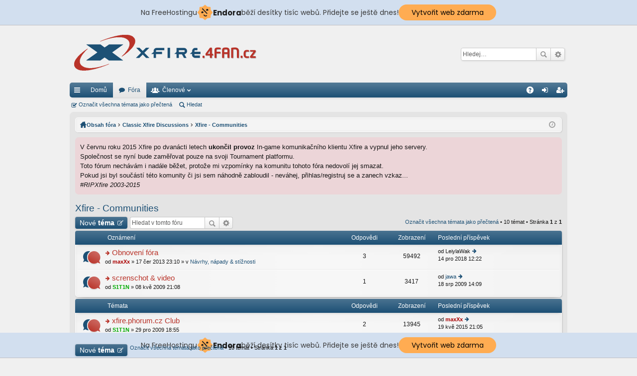

--- FILE ---
content_type: text/html; charset=UTF-8
request_url: http://xfire.4fan.cz/viewforum.php?f=10&sid=4904633baa31c9f731d343ad014b2396
body_size: 9749
content:
<!DOCTYPE html>
<html dir="ltr" lang="cs-cz">
<head>
<meta charset="utf-8" />
<meta http-equiv="X-UA-Compatible" content="IE=edge,chrome=1" />
<meta name="viewport" content="width=device-width, initial-scale=1" />
<meta name="google-site-verification" content="Lk8Iday5VnM2MLSX5mAVsn98sQK6lkJ_eHKuoMgtm0I" />
<meta name="robots" content="index, follow">
<meta name="description" content="První české Xfire fórum">
<meta name="keywords" content="xfire,fórum,im,hry,steam,komunita,progaming">
<meta name="author" content="Aleš Pokorák">
<meta name="generator" content="Microsoft Code">
<meta http-equiv="imagetoolbar" content="no" />

<title>Xfire - Communities - Xfire Fórum ~ Česká republika</title>




	<link rel="alternate" type="application/atom+xml" title="Atom - Xfire Fórum ~ Česká republika" href="http://xfire.4fan.cz/feed.php">		<link rel="alternate" type="application/atom+xml" title="Atom - Všechna fóra" href="http://xfire.4fan.cz/feed.php?mode=forums">	<link rel="alternate" type="application/atom+xml" title="Atom - nová témata" href="http://xfire.4fan.cz/feed.php?mode=topics">	<link rel="alternate" type="application/atom+xml" title="Atom - aktivní témata" href="http://xfire.4fan.cz/feed.php?mode=topics_active">	<link rel="alternate" type="application/atom+xml" title="Atom - Fórum - Xfire - Communities" href="http://xfire.4fan.cz/feed.php?f=10">		
	<link rel="canonical" href="http://xfire.4fan.cz/viewforum.php?f=10">

	<link href="./styles/xfire/theme/fonts/font-awesome-4.4.0/css/font-awesome.min.css" rel="stylesheet">
<link href="./styles/xfire/theme/fonts/glyphicons-pro-1.9/css/glyphicons.css" rel="stylesheet">

<link href="./styles/xfire/theme/stylesheet.css?assets_version=22" rel="stylesheet">



<!--[if lte IE 9]>
	<link href="./styles/xfire/theme/tweaks.css?assets_version=22" rel="stylesheet">
<![endif]-->

		
<link href="./ext/phpbb/boardannouncements/styles/all/theme/boardannouncements.css?assets_version=22" rel="stylesheet" type="text/css" media="screen" />
<link href="./ext/vse/scrolltotop/styles/all/theme/scrolltotop.css?assets_version=22" rel="stylesheet" type="text/css" media="screen" />


<link rel="shortcut icon" href="http://xfire.4fan.cz/favico.ico" />

<!-- injected banner -->
<div class="endora-panel">
  <p class="endora-panel-text">
    Na FreeHostingu
    <svg
      class="endora-panel-img"
      xmlns="http://www.w3.org/2000/svg "
      width="33"
      height="32"
      viewBox="0 0 33 32"
      fill="none"
    >
      <path
        d="M16.5 0L21.4718 3.99696L27.8137 4.6863L28.5031 11.0282L32.5 16L28.5031 20.9719L27.8137 27.3137L21.4718 28.0031L16.5 32L11.5282 28.0031L5.18627 27.3137L4.49693 20.9719L0.499969 16L4.49693 11.0282L5.18627 4.6863L11.5282 3.99696L16.5 0Z"
        fill="#FFAC52"
      />
      <path
        fill-rule="evenodd"
        clip-rule="evenodd"
        d="M11.4222 7.24796L21.6345 17.9526L20.2809 19.2439L10.0686 8.53928L11.4222 7.24796Z"
        fill="#1E1E1E"
      />
      <path
        fill-rule="evenodd"
        clip-rule="evenodd"
        d="M14.779 20.0958L15.387 21.1591C16.1143 22.4311 17.7765 22.8049 18.9784 21.9666L19.7456 21.4315L20.8158 22.9659L20.0486 23.501C17.9451 24.9682 15.036 24.314 13.763 22.0876L13.155 21.0243L14.779 20.0958Z"
        fill="#1E1E1E"
      />
      <path
        d="M21.0541 8.74487C22.2809 8.74497 23.2758 9.73971 23.2758 10.9666C23.2757 11.475 23.1022 11.9418 22.8148 12.3162C22.5848 12.2747 22.3478 12.2527 22.1058 12.2527C21.3098 12.2527 20.5684 12.4864 19.9467 12.8894C19.2815 12.5056 18.8325 11.7896 18.8324 10.9666C18.8324 9.73965 19.8272 8.74487 21.0541 8.74487Z"
        fill="#1E1E1E"
      />
      <path
        d="M10.9979 13.6553C12.2247 13.6554 13.2195 14.6501 13.2195 15.877C13.2195 16.3854 13.046 16.8522 12.7586 17.2266C12.5288 17.1852 12.2923 17.1621 12.0506 17.1621C11.2543 17.1621 10.5123 17.3966 9.89044 17.7998C9.22534 17.416 8.77625 16.7 8.77618 15.877C8.77618 14.6501 9.77096 13.6553 10.9979 13.6553Z"
        fill="#1E1E1E"
      /></svg
    ><span class="endora-panel-text-span"> Endora</span> běží desítky tisíc
    webů. Přidejte se ještě dnes!
  </p>
  <a
    target="_blank"
    href="https://www.endora.cz/?utm_source=customer&utm_medium=header-banner&utm_campaign=freehosting "
    class="endora-panel-btn"
    >Vytvořit web zdarma</a
  >
</div>
<div class="endora-panel bottom">
  <p class="endora-panel-text">
    Na FreeHostingu
    <svg
      class="endora-panel-img"
      xmlns="http://www.w3.org/2000/svg "
      width="33"
      height="32"
      viewBox="0 0 33 32"
      fill="none"
    >
      <path
        d="M16.5 0L21.4718 3.99696L27.8137 4.6863L28.5031 11.0282L32.5 16L28.5031 20.9719L27.8137 27.3137L21.4718 28.0031L16.5 32L11.5282 28.0031L5.18627 27.3137L4.49693 20.9719L0.499969 16L4.49693 11.0282L5.18627 4.6863L11.5282 3.99696L16.5 0Z"
        fill="#FFAC52"
      />
      <path
        fill-rule="evenodd"
        clip-rule="evenodd"
        d="M11.4222 7.24796L21.6345 17.9526L20.2809 19.2439L10.0686 8.53928L11.4222 7.24796Z"
        fill="#1E1E1E"
      />
      <path
        fill-rule="evenodd"
        clip-rule="evenodd"
        d="M14.779 20.0958L15.387 21.1591C16.1143 22.4311 17.7765 22.8049 18.9784 21.9666L19.7456 21.4315L20.8158 22.9659L20.0486 23.501C17.9451 24.9682 15.036 24.314 13.763 22.0876L13.155 21.0243L14.779 20.0958Z"
        fill="#1E1E1E"
      />
      <path
        d="M21.0541 8.74487C22.2809 8.74497 23.2758 9.73971 23.2758 10.9666C23.2757 11.475 23.1022 11.9418 22.8148 12.3162C22.5848 12.2747 22.3478 12.2527 22.1058 12.2527C21.3098 12.2527 20.5684 12.4864 19.9467 12.8894C19.2815 12.5056 18.8325 11.7896 18.8324 10.9666C18.8324 9.73965 19.8272 8.74487 21.0541 8.74487Z"
        fill="#1E1E1E"
      />
      <path
        d="M10.9979 13.6553C12.2247 13.6554 13.2195 14.6501 13.2195 15.877C13.2195 16.3854 13.046 16.8522 12.7586 17.2266C12.5288 17.1852 12.2923 17.1621 12.0506 17.1621C11.2543 17.1621 10.5123 17.3966 9.89044 17.7998C9.22534 17.416 8.77625 16.7 8.77618 15.877C8.77618 14.6501 9.77096 13.6553 10.9979 13.6553Z"
        fill="#1E1E1E"
      /></svg
    ><span class="endora-panel-text-span"> Endora</span> běží desítky tisíc
    webů. Přidejte se ještě dnes!
  </p>
  <a
    target="_blank"
    href="https://www.endora.cz/?utm_source=customer&utm_medium=header-banner&utm_campaign=freehosting "
    class="endora-panel-btn"
    >Vytvořit web zdarma</a
  >
</div>
<style>
  @import url("https://fonts.googleapis.com/css?family=Poppins:400,700,900");
  .bottom {
    position: fixed;
    z-index: 2;
    bottom: 0;
  }
  .endora-panel {
    width:  -webkit-fill-available !important;
    border-bottom: 1px solid #bebfc4;
    background: #d2dfef;
    display: flex;
    justify-content: center;
    align-items: center;
    padding: 0 10px;
    gap: 105px;
    height: 50px;
    @media (max-width: 650px) {
      gap: 0px;
      justify-content: space-between;
    }
  }
  .endora-panel-btn {
    width: 176px;
    height: 32px;
    justify-content: center;
    align-items: center;
    display: flex;
    border-radius: 26px;
    background: #ffac52;
    font: 500 14px Poppins;
    color: black;
    padding: 0 10px;
    text-decoration: none;
    @media (max-width: 650px) {
      font: 500 10px Poppins;
      width: 121px;
      height: 36px;
      text-align: center;
      line-height: 12px;
    }
  }
  .endora-panel-text {
    color: #3a3a3a;
    display: flex;
    align-items: center;
    gap: 5px;
    font: 400 14px Poppins;
    flex-wrap: wrap;
    margin: 0 !important;
    @media (max-width: 650px) {
      font: 400 10px Poppins;
      width: 60\;
      justify-items: center;
      line-height: 9px;
    }
  }
  .endora-panel-text-span {
    display: flex;
    align-items: center;
    gap: 5px;
    font: 600 15px Poppins;
    color: #1e1e1e;
    @media (max-width: 650px) {
      font: 600 11px Poppins;
    }
  }
  .endora-panel-img {
    width: 32px;
    height: 32px;
    @media (max-width: 650px) {
      width: 20px;
      height: 20px;
    }
  }
</style>
<!-- end banner -->

</head>
<body id="phpbb" class="nojs notouch section-viewforum ltr " data-online-text="Online">


	<a id="top" class="anchor" accesskey="t"></a>
	<div id="page-header" class="page-width">
		<div class="headerbar" role="banner">
			<div class="inner">

			<div id="site-description">
				<a id="logo" class="logo" href="http://xfire.4fan.cz/" title="Domů"><img src="./styles/xfire/theme/images/logo.png" data-src-hd="./styles/xfire/theme/images/logo_hd.png" /></a>
				<p class="sitename">Xfire Fórum ~ Česká republika</p>
				<p>První české Xfire Fórum ~ od roku 2007</p>
				<p class="skiplink"><a href="#start_here">Přejít na obsah</a></p>
			</div>

															<div id="search-box" class="search-box search-header" role="search">
				<form action="./search.php?sid=a3b6ef009a6532e7a650b1ba72facdd6" method="get" id="search">
				<fieldset>
					<input name="keywords" id="keywords" type="search" maxlength="128" title="Hledat klíčová slova" class="inputbox search tiny" size="20" value="" placeholder="Hledej…" />
					<button class="button icon-button search-icon" type="submit" title="Hledat">Hledat</button>
					<a href="./search.php?sid=a3b6ef009a6532e7a650b1ba72facdd6" class="button icon-button search-adv-icon" title="Pokročilé hledání">Pokročilé hledání</a>
					<input type="hidden" name="sid" value="a3b6ef009a6532e7a650b1ba72facdd6" />

				</fieldset>
				</form>
			</div>
						
			</div>
		</div>


				


<div class="navbar tabbed not-static" role="navigation">
	<div class="inner page-width">
		<div class="nav-tabs" data-current-page="viewforum">
			<ul class="leftside">
				<li id="quick-links" class="tab responsive-menu dropdown-container">
					<a href="#" class="nav-link dropdown-trigger">Rychlé odkazy</a>
					<div class="dropdown hidden">
						<div class="pointer"><div class="pointer-inner"></div></div>
						<ul class="dropdown-contents" role="menu">
								
			<li class="separator"></li>
									<li class="small-icon icon-search-unread"><a href="./search.php?search_id=unreadposts&amp;sid=a3b6ef009a6532e7a650b1ba72facdd6" role="menuitem">Nepřečtené příspěvky</a></li>
				<li class="small-icon icon-search-unanswered"><a href="./search.php?search_id=unanswered&amp;sid=a3b6ef009a6532e7a650b1ba72facdd6" role="menuitem">Témata bez odpovědí</a></li>
		<li class="small-icon icon-search-active"><a href="./search.php?search_id=active_topics&amp;sid=a3b6ef009a6532e7a650b1ba72facdd6" role="menuitem">Aktivní témata</a></li>
		<li class="separator"></li>
		<li class="small-icon icon-search"><a href="./search.php?sid=a3b6ef009a6532e7a650b1ba72facdd6" role="menuitem">Hledat</a></li>
	
													</ul>
					</div>
				</li>
													<li class="tab home" data-responsive-class="small-icon icon-home">
						<a class="nav-link" href="http://xfire.4fan.cz/" data-navbar-reference="home">Domů</a>
					</li>
								<li class="tab forums selected" data-responsive-class="small-icon icon-forums">
					<a class="nav-link" href="./index.php?sid=a3b6ef009a6532e7a650b1ba72facdd6">Fóra</a>
				</li>
									<li class="tab members dropdown-container" data-select-match="member" data-responsive-class="small-icon icon-members">
						<a class="nav-link dropdown-trigger" href="./memberlist.php?sid=a3b6ef009a6532e7a650b1ba72facdd6">Členové</a>
						<div class="dropdown hidden">
							<div class="pointer"><div class="pointer-inner"></div></div>
							<ul class="dropdown-contents" role="menu">
																<li class="small-icon icon-team"><a href="./memberlist.php?mode=team&amp;sid=a3b6ef009a6532e7a650b1ba72facdd6" role="menuitem">Tým</a></li>							</ul>
						</div>
					</li>
											</ul>
			<ul class="rightside">
								<li class="tab faq" data-select-match="faq" data-responsive-class="small-icon icon-faq">
					<a class="nav-link" href="./faq.php?sid=a3b6ef009a6532e7a650b1ba72facdd6" rel="help" title="Často kladené otázky" role="menuitem">FAQ</a>
				</li>
																									<li class="tab login"  data-skip-responsive="true" data-select-match="login"><a class="nav-link" href="./ucp.php?mode=login&amp;sid=a3b6ef009a6532e7a650b1ba72facdd6" title="Přihlásit se" accesskey="x" role="menuitem">Přihlásit se</a></li>
											<li class="tab register" data-skip-responsive="true" data-select-match="register"><a class="nav-link" href="./ucp.php?mode=register&amp;sid=a3b6ef009a6532e7a650b1ba72facdd6" role="menuitem">Registrovat</a></li>
																	</ul>
		</div>
	</div>
</div>

<div class="navbar secondary">
	<ul role="menubar">
																		<li class="small-icon icon-mark"><a href="./viewforum.php?hash=8f4354b6&amp;f=10&amp;mark=topics&amp;mark_time=1768715201&amp;sid=a3b6ef009a6532e7a650b1ba72facdd6" accesskey="m" data-ajax="mark_topics_read">Označit všechna témata jako přečtená</a></li>
	
													
							<li class="small-icon icon-search"><a href="./search.php?sid=a3b6ef009a6532e7a650b1ba72facdd6">Hledat</a></li>
									
			</ul>
</div>

	</div>

<div id="wrap" class="page-width">

	
	<a id="start_here" class="anchor"></a>
	<div id="page-body" role="main">
		<div class="navbar nav-breadcrumbs">
	<ul id="nav-breadcrumbs" class="linklist navlinks" role="menubar">
						<li class="small-icon icon-home breadcrumbs">
			<span class="crumb" style="display: none;"><a href="http://xfire.4fan.cz/" itemtype="http://data-vocabulary.org/Breadcrumb" itemscope="" data-navbar-reference="home" itemprop="url"><span itemprop="title">Domů</span></a></span>						<span class="crumb" itemtype="http://data-vocabulary.org/Breadcrumb" itemscope=""><a href="./index.php?sid=a3b6ef009a6532e7a650b1ba72facdd6" accesskey="h" data-navbar-reference="index" itemprop="url"><span itemprop="title">Obsah fóra</span></a></span>
											<span class="crumb" itemtype="http://data-vocabulary.org/Breadcrumb" itemscope="" data-forum-id="18"><a href="./viewforum.php?f=18&amp;sid=a3b6ef009a6532e7a650b1ba72facdd6" itemprop="url"><span itemprop="title">Classic Xfire Discussions</span></a></span>
															<span class="crumb" itemtype="http://data-vocabulary.org/Breadcrumb" itemscope="" data-forum-id="10"><a href="./viewforum.php?f=10&amp;sid=a3b6ef009a6532e7a650b1ba72facdd6" itemprop="url"><span itemprop="title">Xfire - Communities</span></a></span>
												</li>
		
					<li class="rightside responsive-search" style="display: none;"><a href="./search.php?sid=a3b6ef009a6532e7a650b1ba72facdd6" title="Zobrazit možnosti rozšířeného hledání" role="menuitem">Hledat</a></li>
				<li class="rightside dropdown-container icon-only">
			<a href="#" class="dropdown-trigger time" title="Právě je 18 led 2026 05:46"><i class="fa fa-clock-o"></i></a>
			<div class="dropdown hidden">
				<div class="pointer"><div class="pointer-inner"></div></div>
				<ul class="dropdown-contents">
					<li>Právě je 18 led 2026 05:46</li>
					<li>Všechny časy jsou v <abbr title="Evropa/Londýn">UTC</abbr></li>
				</ul>
			</div>
		</li>
	</ul>
</div>

		
				<div id="phpbb_announcement">
		<a href="/app.php/boardannouncements/close?hash=5658a695&amp;sid=a3b6ef009a6532e7a650b1ba72facdd6" data-ajax="close_announcement" data-overlay="false" class="close clearfix" title="Close announcement"></a>		<div>V červnu roku 2015 Xfire po dvanácti letech <strong>ukončil provoz</strong> In-game komunikačního klientu Xfire a vypnul jeho servery. <br />Společnost se nyní bude zaměřovat pouze na svoji Tournament platformu.<br />Toto fórum nechávám i nadále běžet, protože mi vzpomínky na komunitu tohoto fóra nedovolí jej smazat. <br />Pokud jsi byl součástí této komunity či jsi sem náhodně zabloudil - neváhej, přihlas/registruj se a zanech vzkaz...<br /><em>#RIPXfire 2003-2015</em></div>
	</div>
<h2 class="forum-title"><a href="./viewforum.php?f=10&amp;sid=a3b6ef009a6532e7a650b1ba72facdd6">Xfire - Communities</a></h2>
<div>
	<!-- NOTE: remove the style="display: none" when you want to have the forum description on the forum body -->
	<div style="display: none !important;">České guildy &amp; klany využívající tuto službu.<br />Dostupné na platformě <a href="http://classic.xfire.com/communities/" class="postlink">Classic Xfire</a> i <a href="https://social.xfire.com/communities" class="postlink">Social Xfire</a>.<br /></div>	</div>



	<div class="action-bar top">

			<div class="buttons">
			
			<a href="./posting.php?mode=post&amp;f=10&amp;sid=a3b6ef009a6532e7a650b1ba72facdd6" class="button icon-button post-icon" title="Odeslat nové téma">
				Nové téma			</a>

					</div>
	
			<div class="search-box" role="search">
			<form method="get" id="forum-search" action="./search.php?sid=a3b6ef009a6532e7a650b1ba72facdd6">
			<fieldset>
				<input class="inputbox search tiny" type="search" name="keywords" id="search_keywords" size="20" placeholder="Hledat v&nbsp;tomto fóru" />
				<button class="button icon-button search-icon" type="submit" title="Hledat">Hledat</button>
				<a href="./search.php?sid=a3b6ef009a6532e7a650b1ba72facdd6" class="button icon-button search-adv-icon" title="Pokročilé hledání">Pokročilé hledání</a>
				<input type="hidden" name="fid[0]" value="10" />
<input type="hidden" name="sid" value="a3b6ef009a6532e7a650b1ba72facdd6" />

			</fieldset>
			</form>
		</div>
	
	<div class="pagination">
		<a href="./viewforum.php?hash=8f4354b6&amp;f=10&amp;mark=topics&amp;mark_time=1768715201&amp;sid=a3b6ef009a6532e7a650b1ba72facdd6" class="mark" accesskey="m" data-ajax="mark_topics_read">Označit všechna témata jako přečtená</a> &bull; 		10 témat
					&bull; Stránka <strong>1</strong> z <strong>1</strong>
			</div>

	</div>



	
			<div class="forumbg announcement">
		<div class="inner">
		<ul class="topiclist">
			<li class="header">
				<dl class="icon">
					<dt><div class="list-inner">Oznámení</div></dt>
					<dd class="posts">Odpovědi</dd>
					<dd class="views">Zobrazení</dd>
					<dd class="lastpost"><span>Poslední příspěvek</span></dd>
				</dl>
			</li>
		</ul>
		<ul class="topiclist topics">
	
		<li class="row bg1 global-announce">
			<dl class="icon global_unread">
				<dt title="Nové příspěvky">
					<a href="./viewtopic.php?f=3&amp;t=2574&amp;view=unread&amp;sid=a3b6ef009a6532e7a650b1ba72facdd6#unread" class="icon-link"></a>					<div class="list-inner">
												<a href="./viewtopic.php?f=3&amp;t=2574&amp;view=unread&amp;sid=a3b6ef009a6532e7a650b1ba72facdd6#unread"><span class="imageset icon_topic_newest" title="Zobrazit nejnovější příspěvek">Zobrazit nejnovější příspěvek</span></a> <a href="./viewtopic.php?f=3&amp;t=2574&amp;sid=a3b6ef009a6532e7a650b1ba72facdd6" class="topictitle">Obnovení fóra</a>
																		<br />

						
												<div class="responsive-show" style="display: none;">
							Poslední příspěvek od <span class="username">LeiylaWak</span> &laquo; <a href="./viewtopic.php?f=3&amp;t=2574&amp;p=4816&amp;sid=a3b6ef009a6532e7a650b1ba72facdd6#p4816" title="Přejít na poslední příspěvek">14 pro 2018 12:22</a>
							<br />Napsal v <a href="./viewforum.php?f=3&amp;sid=a3b6ef009a6532e7a650b1ba72facdd6">Návrhy, nápady &amp; stížnosti</a>						</div>
						<span class="responsive-show left-box" style="display: none;">Odpovědi: <strong>3</strong></span>						
						
						<div class="responsive-hide">
																					od <a href="./memberlist.php?mode=viewprofile&amp;u=2&amp;sid=a3b6ef009a6532e7a650b1ba72facdd6" style="color: #AA0000;" class="username-coloured">maxXx</a> &raquo; 17 čer 2013 23:10
							 &raquo; v <a href="./viewforum.php?f=3&amp;sid=a3b6ef009a6532e7a650b1ba72facdd6">Návrhy, nápady &amp; stížnosti</a>						</div>

											</div>
				</dt>
				<dd class="posts">3 <dfn>Odpovědi</dfn></dd>
				<dd class="views">59492 <dfn>Zobrazení</dfn></dd>
				<dd class="lastpost"><span><dfn>Poslední příspěvek </dfn>od <span class="username">LeiylaWak</span>
					<a href="./viewtopic.php?f=3&amp;t=2574&amp;p=4816&amp;sid=a3b6ef009a6532e7a650b1ba72facdd6#p4816" title="Přejít na poslední příspěvek"><span class="imageset icon_topic_latest" title="Zobrazit poslední příspěvek">Zobrazit poslední příspěvek</span></a> <br />14 pro 2018 12:22</span>
				</dd>
			</dl>
		</li>

	

	
	
		<li class="row bg2 announce">
			<dl class="icon announce_unread">
				<dt title="Nové příspěvky">
					<a href="./viewtopic.php?f=10&amp;t=247&amp;view=unread&amp;sid=a3b6ef009a6532e7a650b1ba72facdd6#unread" class="icon-link"></a>					<div class="list-inner">
												<a href="./viewtopic.php?f=10&amp;t=247&amp;view=unread&amp;sid=a3b6ef009a6532e7a650b1ba72facdd6#unread"><span class="imageset icon_topic_newest" title="Zobrazit nejnovější příspěvek">Zobrazit nejnovější příspěvek</span></a> <a href="./viewtopic.php?f=10&amp;t=247&amp;sid=a3b6ef009a6532e7a650b1ba72facdd6" class="topictitle">screnschot &amp; video</a>
																		<br />

						
												<div class="responsive-show" style="display: none;">
							Poslední příspěvek od <a href="./memberlist.php?mode=viewprofile&amp;u=509&amp;sid=a3b6ef009a6532e7a650b1ba72facdd6" class="username">jawa</a> &laquo; <a href="./viewtopic.php?f=10&amp;t=247&amp;p=1274&amp;sid=a3b6ef009a6532e7a650b1ba72facdd6#p1274" title="Přejít na poslední příspěvek">18 srp 2009 14:09</a>
													</div>
						<span class="responsive-show left-box" style="display: none;">Odpovědi: <strong>1</strong></span>						
						
						<div class="responsive-hide">
																					od <a href="./memberlist.php?mode=viewprofile&amp;u=137&amp;sid=a3b6ef009a6532e7a650b1ba72facdd6" style="color: #00AA00;" class="username-coloured">S1T1N</a> &raquo; 08 kvě 2009 21:08
													</div>

											</div>
				</dt>
				<dd class="posts">1 <dfn>Odpovědi</dfn></dd>
				<dd class="views">3417 <dfn>Zobrazení</dfn></dd>
				<dd class="lastpost"><span><dfn>Poslední příspěvek </dfn>od <a href="./memberlist.php?mode=viewprofile&amp;u=509&amp;sid=a3b6ef009a6532e7a650b1ba72facdd6" class="username">jawa</a>
					<a href="./viewtopic.php?f=10&amp;t=247&amp;p=1274&amp;sid=a3b6ef009a6532e7a650b1ba72facdd6#p1274" title="Přejít na poslední příspěvek"><span class="imageset icon_topic_latest" title="Zobrazit poslední příspěvek">Zobrazit poslední příspěvek</span></a> <br />18 srp 2009 14:09</span>
				</dd>
			</dl>
		</li>

	

			</ul>
		</div>
	</div>
	
			<div class="forumbg">
		<div class="inner">
		<ul class="topiclist">
			<li class="header">
				<dl class="icon">
					<dt><div class="list-inner">Témata</div></dt>
					<dd class="posts">Odpovědi</dd>
					<dd class="views">Zobrazení</dd>
					<dd class="lastpost"><span>Poslední příspěvek</span></dd>
				</dl>
			</li>
		</ul>
		<ul class="topiclist topics">
	
		<li class="row bg1">
			<dl class="icon topic_unread">
				<dt title="Nové příspěvky">
					<a href="./viewtopic.php?f=10&amp;t=296&amp;view=unread&amp;sid=a3b6ef009a6532e7a650b1ba72facdd6#unread" class="icon-link"></a>					<div class="list-inner">
												<a href="./viewtopic.php?f=10&amp;t=296&amp;view=unread&amp;sid=a3b6ef009a6532e7a650b1ba72facdd6#unread"><span class="imageset icon_topic_newest" title="Zobrazit nejnovější příspěvek">Zobrazit nejnovější příspěvek</span></a> <a href="./viewtopic.php?f=10&amp;t=296&amp;sid=a3b6ef009a6532e7a650b1ba72facdd6" class="topictitle">xfire.phorum.cz Club</a>
																		<br />

						
												<div class="responsive-show" style="display: none;">
							Poslední příspěvek od <a href="./memberlist.php?mode=viewprofile&amp;u=2&amp;sid=a3b6ef009a6532e7a650b1ba72facdd6" style="color: #AA0000;" class="username-coloured">maxXx</a> &laquo; <a href="./viewtopic.php?f=10&amp;t=296&amp;p=4750&amp;sid=a3b6ef009a6532e7a650b1ba72facdd6#p4750" title="Přejít na poslední příspěvek">19 kvě 2015 21:05</a>
													</div>
						<span class="responsive-show left-box" style="display: none;">Odpovědi: <strong>2</strong></span>						
						
						<div class="responsive-hide">
																					od <a href="./memberlist.php?mode=viewprofile&amp;u=137&amp;sid=a3b6ef009a6532e7a650b1ba72facdd6" style="color: #00AA00;" class="username-coloured">S1T1N</a> &raquo; 29 pro 2009 18:55
													</div>

											</div>
				</dt>
				<dd class="posts">2 <dfn>Odpovědi</dfn></dd>
				<dd class="views">13945 <dfn>Zobrazení</dfn></dd>
				<dd class="lastpost"><span><dfn>Poslední příspěvek </dfn>od <a href="./memberlist.php?mode=viewprofile&amp;u=2&amp;sid=a3b6ef009a6532e7a650b1ba72facdd6" style="color: #AA0000;" class="username-coloured">maxXx</a>
					<a href="./viewtopic.php?f=10&amp;t=296&amp;p=4750&amp;sid=a3b6ef009a6532e7a650b1ba72facdd6#p4750" title="Přejít na poslední příspěvek"><span class="imageset icon_topic_latest" title="Zobrazit poslední příspěvek">Zobrazit poslední příspěvek</span></a> <br />19 kvě 2015 21:05</span>
				</dd>
			</dl>
		</li>

	

	
	
		<li class="row bg2">
			<dl class="icon topic_unread">
				<dt title="Nové příspěvky">
					<a href="./viewtopic.php?f=10&amp;t=299&amp;view=unread&amp;sid=a3b6ef009a6532e7a650b1ba72facdd6#unread" class="icon-link"></a>					<div class="list-inner">
												<a href="./viewtopic.php?f=10&amp;t=299&amp;view=unread&amp;sid=a3b6ef009a6532e7a650b1ba72facdd6#unread"><span class="imageset icon_topic_newest" title="Zobrazit nejnovější příspěvek">Zobrazit nejnovější příspěvek</span></a> <a href="./viewtopic.php?f=10&amp;t=299&amp;sid=a3b6ef009a6532e7a650b1ba72facdd6" class="topictitle">Tweety Servers</a>
																		<br />

						
												<div class="responsive-show" style="display: none;">
							Poslední příspěvek od <a href="./memberlist.php?mode=viewprofile&amp;u=2&amp;sid=a3b6ef009a6532e7a650b1ba72facdd6" style="color: #AA0000;" class="username-coloured">maxXx</a> &laquo; <a href="./viewtopic.php?f=10&amp;t=299&amp;p=1378&amp;sid=a3b6ef009a6532e7a650b1ba72facdd6#p1378" title="Přejít na poslední příspěvek">04 led 2010 23:08</a>
													</div>
												
						
						<div class="responsive-hide">
																					od <a href="./memberlist.php?mode=viewprofile&amp;u=2&amp;sid=a3b6ef009a6532e7a650b1ba72facdd6" style="color: #AA0000;" class="username-coloured">maxXx</a> &raquo; 04 led 2010 23:08
													</div>

											</div>
				</dt>
				<dd class="posts">0 <dfn>Odpovědi</dfn></dd>
				<dd class="views">3296 <dfn>Zobrazení</dfn></dd>
				<dd class="lastpost"><span><dfn>Poslední příspěvek </dfn>od <a href="./memberlist.php?mode=viewprofile&amp;u=2&amp;sid=a3b6ef009a6532e7a650b1ba72facdd6" style="color: #AA0000;" class="username-coloured">maxXx</a>
					<a href="./viewtopic.php?f=10&amp;t=299&amp;p=1378&amp;sid=a3b6ef009a6532e7a650b1ba72facdd6#p1378" title="Přejít na poslední příspěvek"><span class="imageset icon_topic_latest" title="Zobrazit poslední příspěvek">Zobrazit poslední příspěvek</span></a> <br />04 led 2010 23:08</span>
				</dd>
			</dl>
		</li>

	

	
	
		<li class="row bg1">
			<dl class="icon topic_unread">
				<dt title="Nové příspěvky">
					<a href="./viewtopic.php?f=10&amp;t=284&amp;view=unread&amp;sid=a3b6ef009a6532e7a650b1ba72facdd6#unread" class="icon-link"></a>					<div class="list-inner">
												<a href="./viewtopic.php?f=10&amp;t=284&amp;view=unread&amp;sid=a3b6ef009a6532e7a650b1ba72facdd6#unread"><span class="imageset icon_topic_newest" title="Zobrazit nejnovější příspěvek">Zobrazit nejnovější příspěvek</span></a> <a href="./viewtopic.php?f=10&amp;t=284&amp;sid=a3b6ef009a6532e7a650b1ba72facdd6" class="topictitle">Official Left 4 Dead Xfire Community</a>
																		<br />

						
												<div class="responsive-show" style="display: none;">
							Poslední příspěvek od <a href="./memberlist.php?mode=viewprofile&amp;u=2&amp;sid=a3b6ef009a6532e7a650b1ba72facdd6" style="color: #AA0000;" class="username-coloured">maxXx</a> &laquo; <a href="./viewtopic.php?f=10&amp;t=284&amp;p=1333&amp;sid=a3b6ef009a6532e7a650b1ba72facdd6#p1333" title="Přejít na poslední příspěvek">18 lis 2009 21:57</a>
													</div>
												
						
						<div class="responsive-hide">
																					od <a href="./memberlist.php?mode=viewprofile&amp;u=2&amp;sid=a3b6ef009a6532e7a650b1ba72facdd6" style="color: #AA0000;" class="username-coloured">maxXx</a> &raquo; 18 lis 2009 21:57
													</div>

											</div>
				</dt>
				<dd class="posts">0 <dfn>Odpovědi</dfn></dd>
				<dd class="views">3153 <dfn>Zobrazení</dfn></dd>
				<dd class="lastpost"><span><dfn>Poslední příspěvek </dfn>od <a href="./memberlist.php?mode=viewprofile&amp;u=2&amp;sid=a3b6ef009a6532e7a650b1ba72facdd6" style="color: #AA0000;" class="username-coloured">maxXx</a>
					<a href="./viewtopic.php?f=10&amp;t=284&amp;p=1333&amp;sid=a3b6ef009a6532e7a650b1ba72facdd6#p1333" title="Přejít na poslední příspěvek"><span class="imageset icon_topic_latest" title="Zobrazit poslední příspěvek">Zobrazit poslední příspěvek</span></a> <br />18 lis 2009 21:57</span>
				</dd>
			</dl>
		</li>

	

	
	
		<li class="row bg2">
			<dl class="icon topic_unread">
				<dt title="Nové příspěvky">
					<a href="./viewtopic.php?f=10&amp;t=252&amp;view=unread&amp;sid=a3b6ef009a6532e7a650b1ba72facdd6#unread" class="icon-link"></a>					<div class="list-inner">
												<a href="./viewtopic.php?f=10&amp;t=252&amp;view=unread&amp;sid=a3b6ef009a6532e7a650b1ba72facdd6#unread"><span class="imageset icon_topic_newest" title="Zobrazit nejnovější příspěvek">Zobrazit nejnovější příspěvek</span></a> <a href="./viewtopic.php?f=10&amp;t=252&amp;sid=a3b6ef009a6532e7a650b1ba72facdd6" class="topictitle">Mix Players teams</a>
																		<br />

						
												<div class="responsive-show" style="display: none;">
							Poslední příspěvek od <a href="./memberlist.php?mode=viewprofile&amp;u=2&amp;sid=a3b6ef009a6532e7a650b1ba72facdd6" style="color: #AA0000;" class="username-coloured">maxXx</a> &laquo; <a href="./viewtopic.php?f=10&amp;t=252&amp;p=1278&amp;sid=a3b6ef009a6532e7a650b1ba72facdd6#p1278" title="Přejít na poslední příspěvek">18 srp 2009 22:40</a>
													</div>
						<span class="responsive-show left-box" style="display: none;">Odpovědi: <strong>2</strong></span>						
						
						<div class="responsive-hide">
																					od <a href="./memberlist.php?mode=viewprofile&amp;u=2&amp;sid=a3b6ef009a6532e7a650b1ba72facdd6" style="color: #AA0000;" class="username-coloured">maxXx</a> &raquo; 16 čer 2009 05:11
													</div>

											</div>
				</dt>
				<dd class="posts">2 <dfn>Odpovědi</dfn></dd>
				<dd class="views">3606 <dfn>Zobrazení</dfn></dd>
				<dd class="lastpost"><span><dfn>Poslední příspěvek </dfn>od <a href="./memberlist.php?mode=viewprofile&amp;u=2&amp;sid=a3b6ef009a6532e7a650b1ba72facdd6" style="color: #AA0000;" class="username-coloured">maxXx</a>
					<a href="./viewtopic.php?f=10&amp;t=252&amp;p=1278&amp;sid=a3b6ef009a6532e7a650b1ba72facdd6#p1278" title="Přejít na poslední příspěvek"><span class="imageset icon_topic_latest" title="Zobrazit poslední příspěvek">Zobrazit poslední příspěvek</span></a> <br />18 srp 2009 22:40</span>
				</dd>
			</dl>
		</li>

	

	
	
		<li class="row bg1">
			<dl class="icon topic_unread">
				<dt title="Nové příspěvky">
					<a href="./viewtopic.php?f=10&amp;t=260&amp;view=unread&amp;sid=a3b6ef009a6532e7a650b1ba72facdd6#unread" class="icon-link"></a>					<div class="list-inner">
												<a href="./viewtopic.php?f=10&amp;t=260&amp;view=unread&amp;sid=a3b6ef009a6532e7a650b1ba72facdd6#unread"><span class="imageset icon_topic_newest" title="Zobrazit nejnovější příspěvek">Zobrazit nejnovější příspěvek</span></a> <a href="./viewtopic.php?f=10&amp;t=260&amp;sid=a3b6ef009a6532e7a650b1ba72facdd6" class="topictitle">CoD CULT</a>
																		<br />

						
												<div class="responsive-show" style="display: none;">
							Poslední příspěvek od <a href="./memberlist.php?mode=viewprofile&amp;u=137&amp;sid=a3b6ef009a6532e7a650b1ba72facdd6" style="color: #00AA00;" class="username-coloured">S1T1N</a> &laquo; <a href="./viewtopic.php?f=10&amp;t=260&amp;p=1261&amp;sid=a3b6ef009a6532e7a650b1ba72facdd6#p1261" title="Přejít na poslední příspěvek">24 črc 2009 15:29</a>
													</div>
						<span class="responsive-show left-box" style="display: none;">Odpovědi: <strong>1</strong></span>						
						
						<div class="responsive-hide">
																					od <a href="./memberlist.php?mode=viewprofile&amp;u=484&amp;sid=a3b6ef009a6532e7a650b1ba72facdd6" class="username">pHe</a> &raquo; 23 črc 2009 23:21
													</div>

											</div>
				</dt>
				<dd class="posts">1 <dfn>Odpovědi</dfn></dd>
				<dd class="views">3406 <dfn>Zobrazení</dfn></dd>
				<dd class="lastpost"><span><dfn>Poslední příspěvek </dfn>od <a href="./memberlist.php?mode=viewprofile&amp;u=137&amp;sid=a3b6ef009a6532e7a650b1ba72facdd6" style="color: #00AA00;" class="username-coloured">S1T1N</a>
					<a href="./viewtopic.php?f=10&amp;t=260&amp;p=1261&amp;sid=a3b6ef009a6532e7a650b1ba72facdd6#p1261" title="Přejít na poslední příspěvek"><span class="imageset icon_topic_latest" title="Zobrazit poslední příspěvek">Zobrazit poslední příspěvek</span></a> <br />24 črc 2009 15:29</span>
				</dd>
			</dl>
		</li>

	

	
	
		<li class="row bg2">
			<dl class="icon topic_unread">
				<dt title="Nové příspěvky">
					<a href="./viewtopic.php?f=10&amp;t=99&amp;view=unread&amp;sid=a3b6ef009a6532e7a650b1ba72facdd6#unread" class="icon-link"></a>					<div class="list-inner">
												<a href="./viewtopic.php?f=10&amp;t=99&amp;view=unread&amp;sid=a3b6ef009a6532e7a650b1ba72facdd6#unread"><span class="imageset icon_topic_newest" title="Zobrazit nejnovější příspěvek">Zobrazit nejnovější příspěvek</span></a> <a href="./viewtopic.php?f=10&amp;t=99&amp;sid=a3b6ef009a6532e7a650b1ba72facdd6" class="topictitle">We are professional gamers</a>
																		<br />

						
												<div class="responsive-show" style="display: none;">
							Poslední příspěvek od <a href="./memberlist.php?mode=viewprofile&amp;u=98&amp;sid=a3b6ef009a6532e7a650b1ba72facdd6" class="username">DJKiller00</a> &laquo; <a href="./viewtopic.php?f=10&amp;t=99&amp;p=1158&amp;sid=a3b6ef009a6532e7a650b1ba72facdd6#p1158" title="Přejít na poslední příspěvek">27 kvě 2009 08:19</a>
													</div>
						<span class="responsive-show left-box" style="display: none;">Odpovědi: <strong>2</strong></span>						
						
						<div class="responsive-hide">
																					od <a href="./memberlist.php?mode=viewprofile&amp;u=98&amp;sid=a3b6ef009a6532e7a650b1ba72facdd6" class="username">DJKiller00</a> &raquo; 08 dub 2008 20:22
													</div>

											</div>
				</dt>
				<dd class="posts">2 <dfn>Odpovědi</dfn></dd>
				<dd class="views">4003 <dfn>Zobrazení</dfn></dd>
				<dd class="lastpost"><span><dfn>Poslední příspěvek </dfn>od <a href="./memberlist.php?mode=viewprofile&amp;u=98&amp;sid=a3b6ef009a6532e7a650b1ba72facdd6" class="username">DJKiller00</a>
					<a href="./viewtopic.php?f=10&amp;t=99&amp;p=1158&amp;sid=a3b6ef009a6532e7a650b1ba72facdd6#p1158" title="Přejít na poslední příspěvek"><span class="imageset icon_topic_latest" title="Zobrazit poslední příspěvek">Zobrazit poslední příspěvek</span></a> <br />27 kvě 2009 08:19</span>
				</dd>
			</dl>
		</li>

	

	
	
		<li class="row bg1">
			<dl class="icon topic_unread">
				<dt title="Nové příspěvky">
					<a href="./viewtopic.php?f=10&amp;t=87&amp;view=unread&amp;sid=a3b6ef009a6532e7a650b1ba72facdd6#unread" class="icon-link"></a>					<div class="list-inner">
												<a href="./viewtopic.php?f=10&amp;t=87&amp;view=unread&amp;sid=a3b6ef009a6532e7a650b1ba72facdd6#unread"><span class="imageset icon_topic_newest" title="Zobrazit nejnovější příspěvek">Zobrazit nejnovější příspěvek</span></a> <a href="./viewtopic.php?f=10&amp;t=87&amp;sid=a3b6ef009a6532e7a650b1ba72facdd6" class="topictitle">Nový informační portál NR</a>
																		<br />

						
												<div class="responsive-show" style="display: none;">
							Poslední příspěvek od <a href="./memberlist.php?mode=viewprofile&amp;u=2&amp;sid=a3b6ef009a6532e7a650b1ba72facdd6" style="color: #AA0000;" class="username-coloured">maxXx</a> &laquo; <a href="./viewtopic.php?f=10&amp;t=87&amp;p=261&amp;sid=a3b6ef009a6532e7a650b1ba72facdd6#p261" title="Přejít na poslední příspěvek">09 bře 2008 09:34</a>
													</div>
												
						
						<div class="responsive-hide">
																					od <a href="./memberlist.php?mode=viewprofile&amp;u=2&amp;sid=a3b6ef009a6532e7a650b1ba72facdd6" style="color: #AA0000;" class="username-coloured">maxXx</a> &raquo; 09 bře 2008 09:34
													</div>

											</div>
				</dt>
				<dd class="posts">0 <dfn>Odpovědi</dfn></dd>
				<dd class="views">3168 <dfn>Zobrazení</dfn></dd>
				<dd class="lastpost"><span><dfn>Poslední příspěvek </dfn>od <a href="./memberlist.php?mode=viewprofile&amp;u=2&amp;sid=a3b6ef009a6532e7a650b1ba72facdd6" style="color: #AA0000;" class="username-coloured">maxXx</a>
					<a href="./viewtopic.php?f=10&amp;t=87&amp;p=261&amp;sid=a3b6ef009a6532e7a650b1ba72facdd6#p261" title="Přejít na poslední příspěvek"><span class="imageset icon_topic_latest" title="Zobrazit poslední příspěvek">Zobrazit poslední příspěvek</span></a> <br />09 bře 2008 09:34</span>
				</dd>
			</dl>
		</li>

	

	
	
		<li class="row bg2">
			<dl class="icon topic_unread">
				<dt title="Nové příspěvky">
					<a href="./viewtopic.php?f=10&amp;t=75&amp;view=unread&amp;sid=a3b6ef009a6532e7a650b1ba72facdd6#unread" class="icon-link"></a>					<div class="list-inner">
												<a href="./viewtopic.php?f=10&amp;t=75&amp;view=unread&amp;sid=a3b6ef009a6532e7a650b1ba72facdd6#unread"><span class="imageset icon_topic_newest" title="Zobrazit nejnovější příspěvek">Zobrazit nejnovější příspěvek</span></a> <a href="./viewtopic.php?f=10&amp;t=75&amp;sid=a3b6ef009a6532e7a650b1ba72facdd6" class="topictitle">CZArmy spolok v Xfire ...</a>
																		<br />

						
												<div class="responsive-show" style="display: none;">
							Poslední příspěvek od <a href="./memberlist.php?mode=viewprofile&amp;u=2&amp;sid=a3b6ef009a6532e7a650b1ba72facdd6" style="color: #AA0000;" class="username-coloured">maxXx</a> &laquo; <a href="./viewtopic.php?f=10&amp;t=75&amp;p=231&amp;sid=a3b6ef009a6532e7a650b1ba72facdd6#p231" title="Přejít na poslední příspěvek">03 úno 2008 01:42</a>
													</div>
												
						
						<div class="responsive-hide">
																					od <a href="./memberlist.php?mode=viewprofile&amp;u=2&amp;sid=a3b6ef009a6532e7a650b1ba72facdd6" style="color: #AA0000;" class="username-coloured">maxXx</a> &raquo; 03 úno 2008 01:42
													</div>

											</div>
				</dt>
				<dd class="posts">0 <dfn>Odpovědi</dfn></dd>
				<dd class="views">3261 <dfn>Zobrazení</dfn></dd>
				<dd class="lastpost"><span><dfn>Poslední příspěvek </dfn>od <a href="./memberlist.php?mode=viewprofile&amp;u=2&amp;sid=a3b6ef009a6532e7a650b1ba72facdd6" style="color: #AA0000;" class="username-coloured">maxXx</a>
					<a href="./viewtopic.php?f=10&amp;t=75&amp;p=231&amp;sid=a3b6ef009a6532e7a650b1ba72facdd6#p231" title="Přejít na poslední příspěvek"><span class="imageset icon_topic_latest" title="Zobrazit poslední příspěvek">Zobrazit poslední příspěvek</span></a> <br />03 úno 2008 01:42</span>
				</dd>
			</dl>
		</li>

	

	
	
		<li class="row bg1">
			<dl class="icon topic_unread">
				<dt title="Nové příspěvky">
					<a href="./viewtopic.php?f=10&amp;t=74&amp;view=unread&amp;sid=a3b6ef009a6532e7a650b1ba72facdd6#unread" class="icon-link"></a>					<div class="list-inner">
												<a href="./viewtopic.php?f=10&amp;t=74&amp;view=unread&amp;sid=a3b6ef009a6532e7a650b1ba72facdd6#unread"><span class="imageset icon_topic_newest" title="Zobrazit nejnovější příspěvek">Zobrazit nejnovější příspěvek</span></a> <a href="./viewtopic.php?f=10&amp;t=74&amp;sid=a3b6ef009a6532e7a650b1ba72facdd6" class="topictitle">exZenie :: playing 4team</a>
																		<br />

						
												<div class="responsive-show" style="display: none;">
							Poslední příspěvek od <a href="./memberlist.php?mode=viewprofile&amp;u=2&amp;sid=a3b6ef009a6532e7a650b1ba72facdd6" style="color: #AA0000;" class="username-coloured">maxXx</a> &laquo; <a href="./viewtopic.php?f=10&amp;t=74&amp;p=230&amp;sid=a3b6ef009a6532e7a650b1ba72facdd6#p230" title="Přejít na poslední příspěvek">01 úno 2008 10:55</a>
													</div>
												
						
						<div class="responsive-hide">
																					od <a href="./memberlist.php?mode=viewprofile&amp;u=2&amp;sid=a3b6ef009a6532e7a650b1ba72facdd6" style="color: #AA0000;" class="username-coloured">maxXx</a> &raquo; 01 úno 2008 10:55
													</div>

											</div>
				</dt>
				<dd class="posts">0 <dfn>Odpovědi</dfn></dd>
				<dd class="views">3307 <dfn>Zobrazení</dfn></dd>
				<dd class="lastpost"><span><dfn>Poslední příspěvek </dfn>od <a href="./memberlist.php?mode=viewprofile&amp;u=2&amp;sid=a3b6ef009a6532e7a650b1ba72facdd6" style="color: #AA0000;" class="username-coloured">maxXx</a>
					<a href="./viewtopic.php?f=10&amp;t=74&amp;p=230&amp;sid=a3b6ef009a6532e7a650b1ba72facdd6#p230" title="Přejít na poslední příspěvek"><span class="imageset icon_topic_latest" title="Zobrazit poslední příspěvek">Zobrazit poslední příspěvek</span></a> <br />01 úno 2008 10:55</span>
				</dd>
			</dl>
		</li>

	

	
	
		<li class="row bg2">
			<dl class="icon topic_unread">
				<dt title="Nové příspěvky">
					<a href="./viewtopic.php?f=10&amp;t=71&amp;view=unread&amp;sid=a3b6ef009a6532e7a650b1ba72facdd6#unread" class="icon-link"></a>					<div class="list-inner">
												<a href="./viewtopic.php?f=10&amp;t=71&amp;view=unread&amp;sid=a3b6ef009a6532e7a650b1ba72facdd6#unread"><span class="imageset icon_topic_newest" title="Zobrazit nejnovější příspěvek">Zobrazit nejnovější příspěvek</span></a> <a href="./viewtopic.php?f=10&amp;t=71&amp;sid=a3b6ef009a6532e7a650b1ba72facdd6" class="topictitle">Kinship Anaruth Order</a>
																		<br />

						
												<div class="responsive-show" style="display: none;">
							Poslední příspěvek od <a href="./memberlist.php?mode=viewprofile&amp;u=2&amp;sid=a3b6ef009a6532e7a650b1ba72facdd6" style="color: #AA0000;" class="username-coloured">maxXx</a> &laquo; <a href="./viewtopic.php?f=10&amp;t=71&amp;p=229&amp;sid=a3b6ef009a6532e7a650b1ba72facdd6#p229" title="Přejít na poslední příspěvek">01 úno 2008 10:11</a>
													</div>
						<span class="responsive-show left-box" style="display: none;">Odpovědi: <strong>4</strong></span>						
						
						<div class="responsive-hide">
																					od <a href="./memberlist.php?mode=viewprofile&amp;u=19&amp;sid=a3b6ef009a6532e7a650b1ba72facdd6" class="username">Miky</a> &raquo; 21 led 2008 15:00
													</div>

											</div>
				</dt>
				<dd class="posts">4 <dfn>Odpovědi</dfn></dd>
				<dd class="views">4386 <dfn>Zobrazení</dfn></dd>
				<dd class="lastpost"><span><dfn>Poslední příspěvek </dfn>od <a href="./memberlist.php?mode=viewprofile&amp;u=2&amp;sid=a3b6ef009a6532e7a650b1ba72facdd6" style="color: #AA0000;" class="username-coloured">maxXx</a>
					<a href="./viewtopic.php?f=10&amp;t=71&amp;p=229&amp;sid=a3b6ef009a6532e7a650b1ba72facdd6#p229" title="Přejít na poslední příspěvek"><span class="imageset icon_topic_latest" title="Zobrazit poslední příspěvek">Zobrazit poslední příspěvek</span></a> <br />01 úno 2008 10:11</span>
				</dd>
			</dl>
		</li>

				</ul>
		</div>
	</div>
	

	<form method="post" action="./viewforum.php?f=10&amp;sid=a3b6ef009a6532e7a650b1ba72facdd6">
		<fieldset class="display-options">
				<label>Zobrazit témata za předchozí: <select name="st" id="st"><option value="0" selected="selected">Všechna témata</option><option value="1">1 den</option><option value="7">7 dní</option><option value="14">2 týdny</option><option value="30">1 měsíc</option><option value="90">3 měsíce</option><option value="180">6 měsíců</option><option value="365">1 rok</option></select></label>
			<label>Seřadit podle <select name="sk" id="sk"><option value="a">Autor</option><option value="t" selected="selected">Čas odeslání</option><option value="r">Odpovědi</option><option value="s">Předmět</option><option value="v">Zobrazení</option></select></label>
			<label><select name="sd" id="sd"><option value="a">Vzestupně</option><option value="d" selected="selected">Sestupně</option></select></label>
			<input type="submit" name="sort" value="Přejít" class="button2" />
			</fieldset>
	</form>
	<hr />

	<div class="action-bar bottom">
					<div class="buttons">
				
				<a href="./posting.php?mode=post&amp;f=10&amp;sid=a3b6ef009a6532e7a650b1ba72facdd6" class="button icon-button post-icon" title="Odeslat nové téma">
					Nové téma				</a>

							</div>
		
		<div class="pagination">
			<a href="./viewforum.php?hash=8f4354b6&amp;f=10&amp;mark=topics&amp;mark_time=1768715201&amp;sid=a3b6ef009a6532e7a650b1ba72facdd6" data-ajax="mark_topics_read">Označit všechna témata jako přečtená</a> &bull; 			10 témat
							 &bull; Stránka <strong>1</strong> z <strong>1</strong>
					</div>
	</div>


	<p class="jumpbox-return"><a href="./index.php?sid=a3b6ef009a6532e7a650b1ba72facdd6" class="left-box arrow-left" accesskey="r">Vrátit se na “Obsah fóra”</a></p>


	<div class="dropdown-container dropdown-container-right dropdown-up dropdown-left dropdown-button-control" id="jumpbox">
		<span title="Přejít na" class="dropdown-trigger button dropdown-select">
			Přejít na		</span>
		<div class="dropdown hidden">
			<div class="pointer"><div class="pointer-inner"></div></div>
			<ul class="dropdown-contents">
																			<li><a href="./viewforum.php?f=16&amp;sid=a3b6ef009a6532e7a650b1ba72facdd6">The Managment</a></li>
																<li>&nbsp; &nbsp;<a href="./viewforum.php?f=2&amp;sid=a3b6ef009a6532e7a650b1ba72facdd6">Rules</a></li>
																<li>&nbsp; &nbsp;<a href="./viewforum.php?f=3&amp;sid=a3b6ef009a6532e7a650b1ba72facdd6">Návrhy, nápady &amp; stížnosti</a></li>
																<li><a href="./viewforum.php?f=35&amp;sid=a3b6ef009a6532e7a650b1ba72facdd6">Xfire Tournament Platform</a></li>
																<li>&nbsp; &nbsp;<a href="./viewforum.php?f=36&amp;sid=a3b6ef009a6532e7a650b1ba72facdd6">Obecná diskuze</a></li>
																<li><a href="./viewforum.php?f=19&amp;sid=a3b6ef009a6532e7a650b1ba72facdd6">Ostatní Diskuze</a></li>
																<li>&nbsp; &nbsp;<a href="./viewforum.php?f=15&amp;sid=a3b6ef009a6532e7a650b1ba72facdd6">Games Discussions</a></li>
																<li>&nbsp; &nbsp;<a href="./viewforum.php?f=32&amp;sid=a3b6ef009a6532e7a650b1ba72facdd6">Off Topic</a></li>
																<li>&nbsp; &nbsp;<a href="./viewforum.php?f=11&amp;sid=a3b6ef009a6532e7a650b1ba72facdd6">Private Advertising</a></li>
																<li><a href="./viewforum.php?f=31&amp;sid=a3b6ef009a6532e7a650b1ba72facdd6">Classic Xfire Download</a></li>
																<li>&nbsp; &nbsp;<a href="./viewforum.php?f=22&amp;sid=a3b6ef009a6532e7a650b1ba72facdd6">Xfire 1.155 - Vydání 46139</a></li>
																<li>&nbsp; &nbsp;<a href="./viewforum.php?f=30&amp;sid=a3b6ef009a6532e7a650b1ba72facdd6">Xfire - Čeština 1.155</a></li>
																<li>&nbsp; &nbsp;<a href="./viewforum.php?f=33&amp;sid=a3b6ef009a6532e7a650b1ba72facdd6">Xfire 2.44 - Vydání 761</a></li>
																<li>&nbsp; &nbsp;<a href="./viewforum.php?f=34&amp;sid=a3b6ef009a6532e7a650b1ba72facdd6">XFMobile Lite - Verze 5.6</a></li>
																<li><a href="./viewforum.php?f=18&amp;sid=a3b6ef009a6532e7a650b1ba72facdd6">Classic Xfire Discussions</a></li>
																<li>&nbsp; &nbsp;<a href="./viewforum.php?f=4&amp;sid=a3b6ef009a6532e7a650b1ba72facdd6">Classic Xfire - Download &amp; Diskuze</a></li>
																<li>&nbsp; &nbsp;<a href="./viewforum.php?f=14&amp;sid=a3b6ef009a6532e7a650b1ba72facdd6">Xfire - How to</a></li>
																<li>&nbsp; &nbsp;<a href="./viewforum.php?f=5&amp;sid=a3b6ef009a6532e7a650b1ba72facdd6">Xfire - Support</a></li>
																<li>&nbsp; &nbsp;<a href="./viewforum.php?f=6&amp;sid=a3b6ef009a6532e7a650b1ba72facdd6">Xfire - Skins &amp; Sounds</a></li>
																<li>&nbsp; &nbsp;&nbsp; &nbsp;<a href="./viewforum.php?f=24&amp;sid=a3b6ef009a6532e7a650b1ba72facdd6">Skins</a></li>
																<li>&nbsp; &nbsp;&nbsp; &nbsp;<a href="./viewforum.php?f=23&amp;sid=a3b6ef009a6532e7a650b1ba72facdd6">Infoviews</a></li>
																<li>&nbsp; &nbsp;&nbsp; &nbsp;<a href="./viewforum.php?f=29&amp;sid=a3b6ef009a6532e7a650b1ba72facdd6">Sound Packs</a></li>
																<li>&nbsp; &nbsp;<a href="./viewforum.php?f=7&amp;sid=a3b6ef009a6532e7a650b1ba72facdd6">Xfire - Games support</a></li>
																<li>&nbsp; &nbsp;<a href="./viewforum.php?f=10&amp;sid=a3b6ef009a6532e7a650b1ba72facdd6">Xfire - Communities</a></li>
																<li><a href="./viewforum.php?f=20&amp;sid=a3b6ef009a6532e7a650b1ba72facdd6">Archive</a></li>
																<li>&nbsp; &nbsp;<a href="./viewforum.php?f=8&amp;sid=a3b6ef009a6532e7a650b1ba72facdd6">Archive 2007 - 2010</a></li>
										</ul>
		</div>
	</div>


	<div class="stat-block online-list">
		<h3>Kdo je online</h3>
		<p>Uživatelé prohlížející si toto fórum: Žádní registrovaní uživatelé a 1 host</p>
	</div>

	<div class="stat-block permissions">
		<h3>Oprávnění fóra</h3>
		<p><strong>Nemůžete</strong> zakládat nová témata v&nbsp;tomto fóru<br /><strong>Nemůžete</strong> odpovídat v&nbsp;tomto fóru<br /><strong>Nemůžete</strong> upravovat své příspěvky v&nbsp;tomto fóru<br /><strong>Nemůžete</strong> mazat své příspěvky v&nbsp;tomto fóru<br /></p>
	</div>

			</div>


	<div class="navbar" role="navigation">
	<div class="inner">

	<ul id="nav-footer" class="linklist bulletin" role="menubar">
		<li class="small-icon icon-home breadcrumbs">
			<span class="crumb"><a href="http://xfire.4fan.cz/" data-navbar-reference="home">Domů</a></span>						<span class="crumb"><a href="./index.php?sid=a3b6ef009a6532e7a650b1ba72facdd6" data-navbar-reference="index">Obsah fóra</a></span>
					</li>
		
				<li class="rightside">Všechny časy jsou v <abbr title="Evropa/Londýn">UTC</abbr></li>
							<li class="small-icon icon-delete-cookies rightside"><a href="./ucp.php?mode=delete_cookies&amp;sid=a3b6ef009a6532e7a650b1ba72facdd6" data-ajax="true" data-refresh="true" role="menuitem">Smazat všechny cookies z fóra</a></li>
									<li class="small-icon icon-team rightside" data-last-responsive="true"><a href="./memberlist.php?mode=team&amp;sid=a3b6ef009a6532e7a650b1ba72facdd6" role="menuitem">Tým</a></li>				<li class="small-icon icon-contact rightside" data-last-responsive="true"><a href="./memberlist.php?mode=contactadmin&amp;sid=a3b6ef009a6532e7a650b1ba72facdd6" role="menuitem">Kontaktujte nás</a></li>	</ul>

	</div>
</div>
</div>

<div id="page-footer" class="page-width" role="contentinfo">
	
	<div class="copyright">
				Založeno na <a href="https://www.phpbb.com/">phpBB</a>&reg; Forum Software &copy; phpBB Limited 
		<br />Style by <a href="http://www.artodia.com/">Arty</a> edited by <a href="http://www.maxxx.cz/">maxXx</a>.
		<br />Český překlad – <a href="http://www.phpbb.cz/">phpBB.cz</a>							</div>

	<div id="darkenwrapper" data-ajax-error-title="Chyba AJAXu" data-ajax-error-text="Během zpracování vašeho požadavku došlo k chybě." data-ajax-error-text-abort="Uživatel přerušil požadavek." data-ajax-error-text-timeout="Vypršel časový limit pro váš požadavek. Zopakujte, prosím, vaši akci." data-ajax-error-text-parsererror="Během odesílání požadavku došlo k neznámé chybě a server vrátil neplatnou odpověď.">
		<div id="darken">&nbsp;</div>
	</div>

	<div id="phpbb_alert" class="phpbb_alert" data-l-err="Chyba" data-l-timeout-processing-req="Vypršel časový limit žádosti.">
		<a href="#" class="alert_close"></a>
		<h3 class="alert_title">&nbsp;</h3><p class="alert_text"></p>
	</div>
	<div id="phpbb_confirm" class="phpbb_alert">
		<a href="#" class="alert_close"></a>
		<div class="alert_text"></div>
	</div>
</div>


<div>
	<a id="bottom" class="anchor" accesskey="z"></a>
	<img src="./cron.php?cron_type=cron.task.core.tidy_search&amp;sid=a3b6ef009a6532e7a650b1ba72facdd6" width="1" height="1" alt="cron" /></div>

<script type="text/javascript" src="./assets/javascript/jquery.min.js?assets_version=22"></script>
<script type="text/javascript" src="./assets/javascript/core.js?assets_version=22"></script>

<script type="text/javascript">
var elonw_title = 'Opens in new window';
(function($) {
	source=removeSubdomain(location.hostname);
	$('a[href^="http://"], a[href^="https://"], a[href^="ftp://"]').filter(function(){return this.hostname&&removeSubdomain(this.hostname)!==source}).attr("onclick","window.open(this.href);return false;").attr("rel", "nofollow").attr("title", elonw_title).addClass("elonw");
})(jQuery);
function removeSubdomain(a,b){return a.split(".").slice(-(b||2)).join(".")};
</script>
<div class="scroll-btn"><div class="scroll-btn-arrow"></div></div>

<script>

(function($) { // Avoid conflicts with other libraries

'use strict';

$(function() {
	var settings = {
			min: 200,
			scrollSpeed: 400
		},
		toTop = $('.scroll-btn'),
		toTopHidden = true;

	$(window).scroll(function() {
		var pos = $(this).scrollTop();
		if (pos > settings.min && toTopHidden) {
			toTop.stop(true, true).fadeIn();
			toTopHidden = false;
		} else if(pos <= settings.min && !toTopHidden) {
			toTop.stop(true, true).fadeOut();
			toTopHidden = true;
		}
	});

	toTop.bind('click touchstart', function() {
		$('html, body').animate({
			scrollTop: 0
		}, settings.scrollSpeed);
	});
});

})(jQuery);

</script>

<script type="text/javascript" src="./ext/phpbb/boardannouncements/styles/all/template/js/boardannouncements.js?assets_version=22"></script>

<script type="text/javascript" src="./styles/xfire/template/forum_fn.js?assets_version=22"></script>

<script type="text/javascript" src="./styles/xfire/template/ajax.js?assets_version=22"></script>




<!--TOPlist-->
<div align="center"><a href="http://www.toplist.cz/stat/545170"><script language="JavaScript" type="text/javascript">
<!--
document.write('<img src="https://toplist.cz/count.asp?id=545170&amp;logo=counter&amp;http='+escape(document.referrer)+'&amp;t='+escape(document.title)+
'&amp;wi='+escape(window.screen.width)+'&amp;he='+escape(window.screen.height)+'&amp;cd='+escape(window.screen.colorDepth)+'" width="88" height="31" border=0 alt="TOPlist" />'); 
//--></script></a><noscript><img src="https://toplist.cz/count.asp?id=545170&amp;logo=counter" border="0"
alt="TOPlist" width="88" height="31" /></noscript></div> 
<!--/TOPlist-->
</body>
</html>
